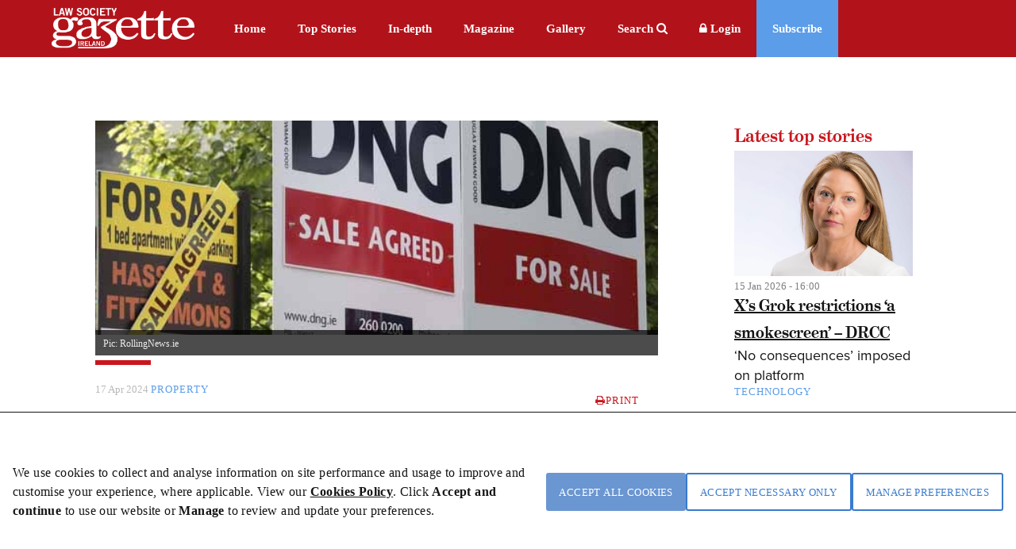

--- FILE ---
content_type: text/html; charset=utf-8
request_url: https://www.lawsociety.ie/gazette/top-stories/2024/april/home-price-growth-speeds-up-again
body_size: 14067
content:



<!DOCTYPE html>

<html lang="en-IE">
<head>
    <meta name="viewport" content="width=device-width,initial-scale=1" />

    <title>Home-price growth speeds up again</title>

    <!-- ADOBE TYPEKIT -->
    <script src="https://use.typekit.net/yao3pdk.js"></script>
    <script>try { Typekit.load({ async: true }); } catch (e) { }</script>

    <!-- FONTAWESOME -->
    <link rel="stylesheet" href="/css/fancybox/jquery.fancybox.css?v=2.0.4" type="text/css" media="screen" />

    <!--GOOGLE FONT-->
    <link rel='stylesheet' type='text/css' href='//fonts.googleapis.com/css?family=Lato:300,400|Open+Sans:400,600,700|Raleway:300,500' />
    <link href="https://fonts.cdnfonts.com/css/manrope" rel="stylesheet">
    <link href="https://fonts.cdnfonts.com/css/pt-serif" rel="stylesheet">
    <link href="https://fonts.googleapis.com/css2?family=Material+Symbols+Outlined" rel="stylesheet" />


    <!-- FAVICON -->
    <link rel="apple-touch-icon" sizes="57x57" href="/img/icons/apple-icon-57x57.pn">
    <link rel="apple-touch-icon" sizes="60x60" href="/img/icons/apple-icon-60x60.png">
    <link rel="apple-touch-icon" sizes="72x72" href="/img/icons/apple-icon-72x72.png">
    <link rel="apple-touch-icon" sizes="76x76" href="/img/icons/apple-icon-76x76.png">
    <link rel="apple-touch-icon" sizes="114x114" href="/img/icons/apple-icon-114x114.png">
    <link rel="apple-touch-icon" sizes="120x120" href="/img/icons/apple-icon-120x120.png">
    <link rel="apple-touch-icon" sizes="144x144" href="/img/icons/apple-icon-144x144.png">
    <link rel="apple-touch-icon" sizes="152x152" href="/img/icons/apple-icon-152x152.png">
    <link rel="apple-touch-icon" sizes="180x180" href="/img/icons/apple-icon-180x180.png">
    <link rel="icon" type="image/png" sizes="192x192" href="/img/icons/android-icon-192x192.png">
    <link rel="icon" type="image/png" sizes="32x32" href="/img/icons/favicon-32x32.png">
    <link rel="icon" type="image/png" sizes="96x96" href="/img/icons/favicon-96x96.png">
    <link rel="icon" type="image/png" sizes="16x16" href="/img/icons/favicon-16x16.png">
    <link rel="manifest" href="/img/icons/manifest.json">
    <meta name="msapplication-TileColor" content="#ffffff">
    <meta name="msapplication-TileImage" content="~/img/icons/favicon-28-10-2019/ms-icon-144x144.png">
    <meta name="theme-color" content="#ffffff">


    <!-- Optionaly add button and/or thumbnail helpers -->
    <link rel="stylesheet" href="/css/fancybox/jquery.fancybox-buttons.css?v=2.0.4" type="text/css" media="screen" />
    <link rel="stylesheet" href="/css/fancybox/jquery.fancybox-thumbs.css?v=2.0.4" type="text/css" media="screen" />
    <link rel="stylesheet" href="https://maxcdn.bootstrapcdn.com/font-awesome/4.7.0/css/font-awesome.min.css" />
    <link rel='stylesheet' type='text/css' href='/css/GazetteCSS.css?v=caVohAPBOXtazFMG2t3RQKt6zd9BHmnJF4XRLDw73MM' />
    <link rel='stylesheet' type='text/css' href='/css/respond.css?v=0nGMUP4LCzGtXHqmBYT8K3N02psDYW9D68KnyxVr4VY' media='screen' />

    <script type="text/javascript" src="/js/jquery-3.4.1.min.js"></script>
    <script type="text/javascript" src="/js/jquery-1.12.1-ui.min.js"></script>
    <script type="text/javascript" src="/js/components.min.js"></script>
    <script type="text/javascript" src="/js/conformity.min.js"></script>
    <script type="text/javascript" src="/js/GazetteJS.js"></script>
    <script type="text/javascript" src="/js/fancybox/jquery.mousewheel-3.0.6.pack.js"></script>
    <script type="text/javascript" src="/js/fancybox/jquery.fancybox.pack.js?v=2.0.4"></script>
    <script type="text/javascript" src="/js/fancybox/jquery.fancybox-buttons.js?v=2.0.4"></script>
    <script type="text/javascript" src="/js/fancybox/jquery.fancybox-thumbs.js?v=2.0.4"></script>
    <script type='text/javascript' src="/Scripts/slimmage.js"></script>

    <script type='text/javascript' src="//platform-api.sharethis.com/js/sharethis.js#property=5c3da5efe790f700113a47f5&amp;product=inline-share-buttons"></script>

    <!--Bootstrap v4.0.0 css -->
    <link rel="stylesheet" href="/bootstrap/css/ebiz-bootstrap-for-episerver.css">
    <!--Popper js -->
    <script src="https://cdnjs.cloudflare.com/ajax/libs/popper.js/1.12.9/umd/popper.min.js" integrity="sha384-ApNbgh9B+Y1QKtv3Rn7W3mgPxhU9K/ScQsAP7hUibX39j7fakFPskvXusvfa0b4Q" crossorigin="anonymous"></script>
    <!--Ebiz6 css/ Responsive css -->
    <link rel="stylesheet" type="text/css" href="/bootstrap/css/eb6-episerver.css">
    <link rel="stylesheet" type="text/css" href="/ui/css/responsive.css">


    <script src="/UI/js/3rdParty/jquery-3.2.1.min.js"></script>
    <!-- Bootstrap v4.0.0 JS - Important: DO not move this file to another position on the page -->
    <script type="text/javascript" src="/bootstrap/js/bootstrapv4.min.js"></script>
    <script type="text/javascript">
        var eBusinessJQObject = $.noConflict(true);
    </script>
    <script src="/js/js.cookie.js"></script>
    <script src="/UI/js/3rdParty/knockout-3.4.2.js"></script>
    <script src="/UI/js/3rdParty/knockout.validation.min.js"></script>
    <script src="/UI/js/configuration/ebConfig.js"></script>
    <script src="/UI/js/Login__lsi.js"></script>
    <script src="/UI/js/UserContext.js"></script>
    <script src="/UI/js/HeaderMenu.js"></script>

    
    
    <link href="/UI/css/components/Gazette_Cookies.css?v=YHrILLu_g3e7n0yqEYFT8YveN4L-jJEUjZ0oXXAth-c" rel="stylesheet" />



    <script type="text/javascript">
        $(document).ready(function () {
            $(".fancybox").fancybox({
                openEffect: 'none',
                closeEffect: 'none',
                helpers: {
                    title: {
                        type: 'outside'
                    }
                }
            });
        });
    </script>
    
    <style>
        #st_gdpr_iframe {
            display: none;
        }
    </style>
</head>
<body style="min-height:725px;">
    <!-- Google tag (gtag.js) -->
    <script async src="https://www.googletagmanager.com/gtag/js?id=G-VPC9VCV27X"></script>
    <script type="text/javascript">
        window.dataLayer = window.dataLayer || [];
        function gtag() {
            dataLayer.push(arguments);
        }
        gtag('js', new Date());
        gtag('config', 'G-VPC9VCV27X');//'G-MJL99LJVKR');
    </script>

    

    <div class="overlay"></div>
    <div id="Form1">

<script type="text/javascript" src="/js/CookieModal.js"></script>

<script type="text/javascript">
    //Check if cookie exists
    $(document).ready(function () {
        var lawsocCookie = getCookie("LSI");
        var PrivacyVal = $('#privacyVal').val;
        if (lawsocCookie != "") {
            //Exists
            if (PrivacyVal == "true") {
                document.cookie = "LSI" + '=; Path=/; Expires=Thu, 01 Jan 1970 00:00:01 GMT;';
                CreatePrivacyCookie();
            }
        }
        else {
            document.cookie = "LSI" + '=; Path=/; Expires=Thu, 01 Jan 1970 00:00:01 GMT;';
        }
    });
</script>

<script>

    $(document).ready(function () {
        var coll = document.getElementsByClassName("cookiecollapsible");
        var i;

        for (i = 0; i < coll.length; i++) {
            coll[i].addEventListener("click", function () {
                this.classList.toggle("active");
                var content = this.nextElementSibling;
                var icon = $(this).find('.fa'); // Use find() instead of children()

                // Check if content is currently visible
                if (content.style.maxHeight && content.style.maxHeight !== "0px") {
                    // Collapse the content
                    content.style.maxHeight = "0px";
                    icon.removeClass('fa-minus').addClass('fa-plus');
                } else {
                    // Expand the content
                    content.style.maxHeight = content.scrollHeight + "px";
                    icon.removeClass('fa-plus').addClass('fa-minus');
                }
            });

            // Initialize all as collapsed
            var content = coll[i].nextElementSibling;
            content.style.maxHeight = "0px";
        }
    });
</script>

<div id="myModal" class="cookiemodal" style="Display:block;">
    <div class="content-top">
        <div class="cookiemodal-body">
            <div>
                <p>We use cookies to collect and analyse information on site performance and usage to improve and customise your experience, where applicable. View our <a href="/link/7e3d8b06353646439466df5af58dbdf5.aspx">Cookies Policy</a>. Click <strong>Accept and continue&nbsp;</strong>to use our website or <strong>Manage </strong>to review and update your preferences.</p>
                
            </div>
            <div class="btn-div-wrap">
                <input type="button" class="btn-navy" onclick="AcceptCookies()" value="Accept all cookies" />
                <input type="button" class="btn-light-navyborder" onclick="AcceptNecessaryOnly()" value="Accept necessary only" />
                <input type="button" class="btn-light-navyborder" onclick="PreferenceModal()" value="Manage preferences" />

            </div>
        </div>
    </div>
</div>
<input type="hidden" id="privacyVal" />


<div id="myModal2" class="cookiemodal" style="display: none;">
    <div class="content-bottom">
        <div class="header-cookie">
            <h1>Your cookie preferences</h1>
        </div>
        <div class="cookiemodal-body-modal2">
            <div class="spacingBottom">
                <div class="header-switch">
                    <h2>Strictly necessary cookies</h2>
                    <label class="cookie-switch" style="display: none;">
                        <input type="checkbox" checked disabled>
                        <span class="slider-btn slider-btn-bg"></span>
                    </label>
                </div>

                <div class="cookie-text">
                    <p>The following cookies are necessary to allow you to access the website including login, move between pages and to receive services which you have requested. They include cookies to store analytics and track user interactions so we can personalise content to best suit your interests and needs.</p>
                </div>
                <div class="cookiecollapsible">
                    <h4 class="">View necessary cookies</h4>
                    <i class="fa fa-plus"></i>
                </div>

                <div class="cookiecontent">
                    <table class="cookietable">
                        <tbody>
                            <tr>
                                <th>Cookie name</th>
                                <th>Duration</th>
                                <th>Cookie purpose</th>
                            </tr>
                            <tr>
                                <td>ASP.NET_SessionId</td>
                                <td>Session</td>
                                <td>This cookie holds the current session id (OPPassessment only)</td>
                            </tr>
                            <tr>
                                <td>.ASPXANONYMOUS</td>
                                <td>2 Months</td>
                                <td>Authentication to the site</td>
                            </tr>
                            <tr>
                                <td>LSI</td>
                                <td>1 Year</td>
                                <td>To remember cookie preference for Law Society websites (www.lawsociety.ie, www.legalvacancies.ie,  www.gazette.ie)</td>
                            </tr>
                            <tr>
                                <td>FTGServer</td>
                                <td>1 Hour</td>
                                <td>Website content ( /CSS ,  /JS, /img  )</td>
                            </tr>
                            <tr>
                                <td>_ga</td>
                                <td> 2 Years</td>
                                <td>Google Analytics</td>
                            </tr>
                            <tr>
                                <td>_gat</td>
                                <td>Session</td>
                                <td>Google Analytics</td>
                            </tr>
                            <tr>
                                <td>_git</td>
                                <td>1 Day</td>
                                <td>Google Analytics</td>
                            </tr>

                            <tr>
                                <td>AptifyCSRFCookie</td>
                                <td>Session</td>
                                <td>Aptify CSRF Cookie</td>
                            </tr>
                            <tr>
                                <td>CSRFDefenseInDepthToken</td>
                                <td>Session</td>
                                <td>Aptify defence cookie</td>
                            </tr>
                            <tr>
                                <td>EB5Cookie</td>
                                <td>Session</td>
                                <td>Aptify eb5 login cookie</td>
                            </tr>
                        </tbody>
                    </table>
                </div>

                <hr />
            </div>

            <div class="spacingBottom">
                <div class="header-switch">
                    <h2>Functional cookies</h2>
                    <label class="cookie-switch">
                        <input type="checkbox" id="FunctionalCookieInput">
                        <span class="slider-btn"></span>
                    </label>
                </div>

                <div class="cookie-text">
                    <p>These cookies allow the Website to remember choices you make and provide enhanced and more personal features, such as twitter feed and online chat.</p>
                </div>
                <div class="cookiecollapsible">
                    <h4 class="">View functional cookies</h4>
                    <i class="fa fa-plus"></i>
                </div>
                <div class="cookiecontent">
                    <table class="cookietable">
                        <tbody>
                            <tr>
                                <th>Cookie name</th>
                                <th>Duration</th>
                                <th>Cookie purpose</th>
                            </tr>
                            <tr>
                                <td>Zendesk</td>
                                <td>Local Storage</td>
                                <td>Online Support</td>
                            </tr>
                            <tr>
                                <td>platform.twitter.com</td>
                                <td>Local Storage</td>
                                <td>Integrated Twitter feed</td>
                            </tr>
                        </tbody>
                    </table>
                </div>
                <hr />
            </div>

            <div class="spacingBottom">
                <div class="header-switch">
                    <h2>Performance cookies</h2>
                    <label class="cookie-switch">
                        <input type="checkbox" id="PerformanceCookieInput">
                        <span class="slider-btn"></span>
                    </label>
                </div>

                <div class="cookie-text">
                    <p><span>Performance cookies monitor site performance and user actions. These cookies do not collect identifiable information.</span></p>
                </div>
                <div class="cookiecollapsible">
                    <h4 class="">View performance cookies</h4>
                    <i class="fa fa-plus"></i>
                </div>
                <div class="cookiecontent">
                    <table class="cookietable">
                        <tbody>
                            <tr>
                                <th>Cookie name</th>
                                <th>Duration</th>
                                <th>Cookie purpose</th>
                            </tr>
                            <tr>
                                <td>is_returning</td>
                                <td>Session</td>
                                <td>Improve website performance</td>
                            </tr>

                        </tbody>
                    </table>
                </div>
                <hr />
            </div>

            <div class="spacingBottom">
                <div class="header-switch">
                    <h2>Marketing cookies</h2>
                    <label class="cookie-switch">
                        <input type="checkbox" id="MarketingCookieInput">
                        <span class="slider-btn"></span>
                    </label>
                </div>

                <div class="cookie-text">
                    <p>From time to time, we may use cookies to display advertisements that we believe are relevant to you or work with advertisers to display our own adverts on third party websites, based on cookies set on your visit to the Website. These may include Facebook Advertising, Facebook Pixel Re-Marketing, and communications, and Google Advertising.</p>
                </div>

                <div class="cookiecollapsible">
                    <h4 class="">View marketing cookies</h4>
                    <i class="fa fa-plus"></i>
                </div>
                <div class="cookiecontent">
                    <table class="cookietable">
                        <tbody>
                            <tr>
                                <th>Cookie name</th>
                                <th>Duration</th>
                                <th>Cookie purpose</th>
                            </tr>
                            <tr>
                                <td>fr</td>
                                <td>3 Months</td>
                                <td>Meta Advertising - Used for Meta Marketing</td>
                            </tr>
                            <tr>
                                <td>_fbp</td>
                                <td>3 months</td>
                                <td>Used for Meta Marketing</td>
                            </tr>
                        </tbody>
                    </table>
                </div>
                <hr />
            </div>

            <div class="spacingBottom">
                <div class="btn-div">

                    <input type="button" id="btnSubmitCookiePreferences " class="btn-navy" onclick="UpdatePreferences();" value="Accept selected cookies" />
                    <input type="button" id="btnSubmitCookiePreferences " class="btn-navy" onclick="AcceptCookies();" value="Accept all cookies" />
                    <input type="button" id="btnSubmitCookiePreferences " class="btn-navy" onclick="AcceptNecessaryOnly();" value="Accept necessary only" />
                </div>



            </div>
        </div>
    </div>


</div>

<div id="cookieModal-overlay" class="cookieModal-overlay"></div>            <div id="" class="flex-wrapper">
                





<script type="text/javascript" src="/js/main.min.js"></script>





<header class="main">    
    <div class="dsp-table">
        <div class="dsp-cell">
            <nav class="main-nav">
                <div class="base" style="max-width:1170px">
                    <div class="logo" style="padding-right:30px;padding-top:10px">
                        <a href="/link/34ea3055f39341c9a058e574c0a2421b.aspx">
                            <img style="width: 180px;" src="/img/gazette/LawSocietyGazetteIrelandlogo.png" alt="Law Society Gazette Logo">
                        </a>
                    </div>
                    <ul>
                            <li class="main-nav--item ">
                                <a href="/gazette/">Home</a>
                            </li>
                            <li class="main-nav--item ">
                                <a href="/gazette/top-stories/">Top Stories</a>
                            </li>
                            <li class="main-nav--item ">
                                <a href="/gazette/in-depth/">In-depth</a>
                            </li>
                            <li class="main-nav--item ">
                                <a href="/gazette/issues/">Magazine</a>
                            </li>
                            <li class="main-nav--item ">
                                <a href="/gazette/gallery-video/">Gallery</a>
                            </li>
                   

                    <div class="btn-search--close">
                        <img src="/img/gazette/icon-close.png" alt="" />
                    </div>
                    <ul id="MyList" class="drp-down">
                        <li class="action search-btn">Search <i class="fa fa-search" aria-hidden="true"></i></li>

                            <li class="loginbtn" style="line-height:38px;"> 
                                <a id="btnMenuLogin" class="lock" href="/login?ReturnUrl=/gazette/top-stories/2024/april/home-price-growth-speeds-up-again"><i class="fa fa-lock"></i><span> Login</span></a>
                            </li>

                            <li class="subscribe"><a href="/link/44152fe842354b04a16c19a738263089.aspx">Subscribe</a></li>
                    </ul>
                </ul>
                </div>
            </nav>
        </div>
    </div>
</header>

<header class="mobile mobilemenu">
    <div class="dsp-table">
        <div class="dsp-cell">
            <nav class="mob-nav">
                <div class="base">
                    <div class="logo ">
                        <a href="/link/34ea3055f39341c9a058e574c0a2421b.aspx">
                            <img src="/img/gazette/Logo2Mob.png" alt="Law Society Gazette Logo" class="MobileLogo">
                        </a>
                    </div>

                    <ul class="nav-items" style="float:right" id="HeaderDropdown">
                        <li class="" id="HeaderDropdownTopStories" style="display:block"><a href="/gazette/top-stories/">Top Stories</a></li>


                        <li class="" id="HeaderDropdownAnalysis" style="display:block"><a href="/gazette/in-depth/">In-depth</a></li>

                        <li class="more" id="HeaderDropdownMore">
                            More
                            <ul class="nav-items-dd">
                                    <li class="">
                                        <a href="/gazette/subscription-page/">Subscribe</a>
                                    </li>
                                    <li class="">
                                        <a href="/gazette/issues/">Magazine</a>
                                    </li>
                                    <li class="">
                                        <a href="/gazette/gallery-video/">Gallery</a>
                                    </li>
                                    <li class="">
                                        <a href="/gazette/search-old/">Search</a>
                                    </li>
                                    <li class="">
                                        <a href="/gazette/">Gazette</a>
                                    </li>
                            </ul>                            
                        </li>
                            <li class="loginbtn" style="display:block">
                                <a id="btnMobMenuLogin" class="lock" href="/login?ReturnUrl=/gazette/top-stories/2024/april/home-price-growth-speeds-up-again"><i class="fa fa-lock"></i><span> Login</span></a>
                            </li>
                    </ul>
                </div>
            </nav>
        </div>
    </div>
</header>


<div class="search-feature form">
    <div class="base" style="color: #797979;">
        <div class="header-search">
            <form>
                <input formaction="/gazette/search" name="filter" type="text" placeholder="Enter keyword..." id="txtSearchKeywords" class="search-field" autocomplete="off" BackColor="#e4e4e4" />
                <button formaction="/gazette/search" id="btnSearchButton" class="btn btn-search">Search</button>
            </form>
        </div>
    </div>
</div>

<script type="text/javascript">

    $("#lnkLogout").submit(function (e) {
        e.preventDefault();
    });

</script>

<div class="subnav">
    <div class="base">
        <ul class="clearfix">
        </ul>           
    </div>
</div>



<script>
    $(document).ready(function () {
        ShowImageCaption()
    });

    //Function to show Captions of Images using the class show-caption in Episerver image proprierty
    function ShowImageCaption() {
        $(".show-caption > img, p > .show-caption").each(function () {
            var imageCaption = $(this).attr("alt");
            if (imageCaption != '') {
                var imgWidth = $(this).width();
                $("<figcaption class='caption'>" +
                    "<span class='caption-text'>" + imageCaption + "</span></figcaption>"
                ).css({
                    "max-width": imgWidth + "px",
                    "top": "-43px",
                }).insertAfter(this);
            }
        });
    }

</script>

<section class="strip pt-8 article">
    <div class="base">
        <div class="row clearfix">
            <div class="col-11 ">
                    <div class="fullwidth-img">
                        <img src="/globalassets/1-gazette-home2/gazette-images/property-and-construction/houseprices-main.jpg" alt="Home-price growth speeds up again" />
                        <figcaption class="caption" id="caption1">
                            <span class="caption-text"></span>
                            <span class="credit">Pic: RollingNews.ie</span>
                        </figcaption>
                        <hr class="primary">
                    </div>

                <div class="tags mt-2">
                    <span class="date color-lgrey-darker mt-1 mb-1">
                        17 Apr 2024
                    </span>
                    <span class="tags">
                        <a style='color: #5b9de8;' class='text-uppercase' href='/gazette/search-old/?filters=q_property'>property</a>
                    </span>
                    <a href="javascript:window.print()" class="btn btn-print print"><i class="fa fa-print"></i>Print</a>
                </div>

                <h1 class="mt-3">
                    Home-price growth speeds up again
                </h1>



<p>Official figures show that annual growth in the price of residential property accelerated for the sixth month in a row in February.</p>
<p>The Central Statistics Office (CSO) said that home prices rose by 6.1% compared with February 2023 &ndash; up from growth of 5.4% in January.</p>
<p>The annual growth figure was the strongest since January 2023.</p>
<p><a title="Prices" href="https://www.cso.ie/en/releasesandpublications/ep/p-rppi/residentialpropertypriceindexfebruary2024/" target="_blank" rel="noopener">Prices</a> rose at an annual rate of 5.6% in Dublin in February, while prices outside Dublin jumped by 6.5% over the year.</p>
<h2>Mid-west tops list</h2>
<p>Home prices rose by 0.3% during February alone, a smaller increase than those seen in the previous three months.</p>
<p>In the 12 months to February, house prices in Dublin rose by 5.9% while apartment prices rose by 4.5%. The highest house-price growth in Dublin was in Dublin city at 7.7%.</p>
<p>Outside Dublin, house prices were up by 6.3% over the. Year, while apartment prices rose by 9.1%. The region outside of Dublin that saw the largest rise in house prices was the mid-west (Clare, Limerick, and Tipperary) at 10.8%.</p>
<p>In February, 3,327 <a title="home purchases" href="/gazette/top-stories/2024/april/law-society-welcomes-timely-conveyancing-report/" target="_blank" rel="noopener">home purchases</a> by households at market prices were filed with Revenue &ndash; a fall of 0.7% when compared with the 3,351 recorded in February 2023.</p>
<p>Households paid a median or mid-point price of &euro;330,000 for a residential property in the 12 months to February 2024. This was unchanged from the January figure.</p>



                    <div class="author mt-2">
                        <div class="row clearfix">
                            <div class="col-14">
                                <a style="color:black" href="/gazette/author-articles/?author=Gazette Desk">
                                    <h6 class="small-secondary mt-1 text-left">Gazette Desk</h6>
                                </a>
                                <div class="tiny color-lgrey-darker text-left"></div>
                                <div class="tiny color-lgrey-darkest text-left">Gazette.ie is the daily legal news site of the Law Society of Ireland</div>
                            </div>
                        </div>
                        <hr class="lgrey-thin mt-3">
                    </div>

                <div class="row back-link clearfix">
                    <a class="prev" href="/gazette/top-stories/">Read more stories</a>
                </div>
            </div>

                <div class="col-4 col-pl-1 articleNobile mobileWidth" style="">
                    
<div><div class="col-12">


<div class="block gazettepagelistblock span12">
    <div class="news">
        <div class="latest-news latest-list mb-4">
            <a href="/link/b3dcd8b68ab04f6fa83aa2a293d0703c.aspx">
                <h4 class="mb-3 text-block page-list-heading">
                    <span>Latest top stories</span>
                </h4>
            </a>

                <div class="item mb-2">
                    <div class="img  ">
                        <a href="/gazette/top-stories/2026/january/xs-grok-restrictions-a-smokescreen--drcc/">
                            <img src="/link/cd299b8f554a4f8a98de07aab88125bb.aspx" alt="" />
                        </a>
                    </div>
                    <div class="desc pl-3">
                        <div class="teaser-date">15 Jan 2026 - 16:00</div>
                        <a href="/gazette/top-stories/2026/january/xs-grok-restrictions-a-smokescreen--drcc/" class="title">
                            <h5 class="">X&#x2019;s Grok restrictions &#x2018;a smokescreen&#x2019; &#x2013; DRCC</h5>
                            <p class="text-sml">&#x2018;No consequences&#x2019; imposed on platform</p>
                        </a>
                        <div class="spacing">
                            <span class="tags"><a style='color: #5b9de8;' class='text-uppercase' href='/gazette/search-old/?filters=q_technology'>technology</a></span>
                        </div>
                    </div>
                </div>
                <div class="item mb-2">
                    <div class="img  ">
                        <a href="/gazette/top-stories/2026/january/jr-costs-proposal-to-spark-significant-debate/">
                            <img src="/link/52d70b84351b4468898f7d7d726e6fed.aspx" alt="" />
                        </a>
                    </div>
                    <div class="desc pl-3">
                        <div class="teaser-date">15 Jan 2026 - 11:00</div>
                        <a href="/gazette/top-stories/2026/january/jr-costs-proposal-to-spark-significant-debate/" class="title">
                            <h5 class="">JR costs plan to spark &#x2018;significant debate&#x2019;</h5>
                            <p class="text-sml">MF lawyers query impact of sufficient-interest test </p>
                        </a>
                        <div class="spacing">
                            <span class="tags"><a style='color: #5b9de8;' class='text-uppercase' href='/gazette/search-old/?filters=q_legislation'>legislation</a></span>
                        </div>
                    </div>
                </div>
                <div class="item mb-2">
                    <div class="img  ">
                        <a href="/gazette/top-stories/2026/january/five-to-begin-solicitor-careers-at-walkers/">
                            <img src="/link/6120542185434ce7b4cb5c55c554d602.aspx" alt="" />
                        </a>
                    </div>
                    <div class="desc pl-3">
                        <div class="teaser-date">15 Jan 2026 - 09:00</div>
                        <a href="/gazette/top-stories/2026/january/five-to-begin-solicitor-careers-at-walkers/" class="title">
                            <h5 class="">Five to begin solicitor careers at Walkers</h5>
                            <p class="text-sml">Associates complete firm&#x2019;s training programme </p>
                        </a>
                        <div class="spacing">
                            <span class="tags"><a style='color: #5b9de8;' class='text-uppercase' href='/gazette/search-old/?filters=q_corporate law'>corporate law</a></span>
                        </div>
                    </div>
                </div>
                <div class="item mb-2">
                    <div class="img  ">
                        <a href="/gazette/top-stories/2026/january/civil-legal-aid-fees-down-32-since-1990s/">
                            <img src="/link/d457e9812f814bbaa40dffb9c99bc1ef.aspx" alt="" />
                        </a>
                    </div>
                    <div class="desc pl-3">
                        <div class="teaser-date">15 Jan 2026 - 09:00</div>
                        <a href="/gazette/top-stories/2026/january/civil-legal-aid-fees-down-32-since-1990s/" class="title">
                            <h5 class="">Civil legal-aid fees &#x2018;down 32% since 1990s&#x2019;</h5>
                            <p class="text-sml">Practitioners &#x2018;subsidise scheme through goodwill&#x2019;</p>
                        </a>
                        <div class="spacing">
                            <span class="tags"><a style='color: #5b9de8;' class='text-uppercase' href='/gazette/search-old/?filters=q_justice'>justice</a></span>
                        </div>
                    </div>
                </div>
                <div class="item mb-2">
                    <div class="img  ">
                        <a href="/gazette/top-stories/2026/january/eu-us-medicines-agencies-team-up-on-ai/">
                            <img src="/link/8dd7bf8eb18e41e88b75a7e46ea895c9.aspx" alt="" />
                        </a>
                    </div>
                    <div class="desc pl-3">
                        <div class="teaser-date">15 Jan 2026 - 08:00</div>
                        <a href="/gazette/top-stories/2026/january/eu-us-medicines-agencies-team-up-on-ai/" class="title">
                            <h5 class="">EU, US medicines agencies team up on AI</h5>
                            <p class="text-sml">&#x2018;Human-centric&#x2019; values should govern use &#x2013; principles</p>
                        </a>
                        <div class="spacing">
                            <span class="tags"><a style='color: #5b9de8;' class='text-uppercase' href='/gazette/search-old/?filters=q_regulation'>regulation</a></span>
                        </div>
                    </div>
                </div>
        </div>
    </div>
</div>

</div></div>
                </div>

        </div>

        
<div><div class="col-12">
<div class="block gazetterelatedblock span12">
    <section class="strip related-articles pb-9">
        <div class="base">
            <h3 class="mb-2">Content related to property and construction</h3>
            <div class="row clearfix">
                        <div class="col-4 articleNobile">
                            <div class="article articleHeight">
                                <a href="/gazette/top-stories/2026/january/guidance-on-new-building-agreement-published/" class="img related-article-img" style="background:#f9f9f9 url('/globalassets/1-gazette-home2/gazette-images/property-2025/housesroof-tease.jpg') center center no-repeat;">
                                </a>
                                <div class="content mt-2">
                                    <div class="tags">
<a style='color: #5b9de8;' class='text-uppercase' href='/gazette/search-old/?filters=q_property'>property</a>                                    </div>

                                    <a href="/gazette/top-stories/2026/january/guidance-on-new-building-agreement-published/">
                                        <h6 class="no-vert-margin">Guidance on building agreement published</h6>
                                        <p class="small">Committee urges solicitors to use combined document </p>
                                    </a>

                                    <div class="spacing">
                                        <span class="tags">
                                        </span>
                                    </div>
                                </div>
                            </div>
                        </div>
                        <div class="col-4 articleNobile">
                            <div class="article articleHeight">
                                <a href="/gazette/top-stories/2026/january/slowdown-in-mortgage-approvals-in-november/" class="img related-article-img" style="background:#f9f9f9 url('/globalassets/1-gazette-home2/gazette-images/property-and-construction/houseprices24new-tease.jpg') center center no-repeat;">
                                </a>
                                <div class="content mt-2">
                                    <div class="tags">
<a style='color: #5b9de8;' class='text-uppercase' href='/gazette/search-old/?filters=q_property'>property</a>                                    </div>

                                    <a href="/gazette/top-stories/2026/january/slowdown-in-mortgage-approvals-in-november/">
                                        <h6 class="no-vert-margin">Slowdown in mortgage approvals in November</h6>
                                        <p class="small">FTBs and movers show biggest declines &#x2013; BPFI</p>
                                    </a>

                                    <div class="spacing">
                                        <span class="tags">
                                        </span>
                                    </div>
                                </div>
                            </div>
                        </div>
                        <div class="col-4 articleNobile">
                            <div class="article articleHeight">
                                <a href="/gazette/in-depth/2025/decmber/on-the-receiving-end/" class="img related-article-img" style="background:#f9f9f9 url('/globalassets/1-gazette-home2/gazette-images/in-depth-2025/receivingend-tease-min.jpg') center center no-repeat;">
                                </a>
                                <div class="content mt-2">
                                    <div class="tags">
<a style='color: #5b9de8;' class='text-uppercase' href='/gazette/search-old/?filters=q_property'>property</a>                                    </div>

                                    <a href="/gazette/in-depth/2025/decmber/on-the-receiving-end/">
                                        <h6 class="no-vert-margin">On the receiving end</h6>
                                        <p class="small">The legal constraints on receivers in selling properties</p>
                                    </a>

                                    <div class="spacing">
                                        <span class="tags">
                                        </span>
                                    </div>
                                </div>
                            </div>
                        </div>
                        <div class="col-4 articleNobile">
                            <div class="article articleHeight">
                                <a href="/gazette/top-stories/2026/january/ruling-settles-debate-on-construction-act/" class="img related-article-img" style="background:#f9f9f9 url('/globalassets/1-gazette-home2/gazette-images/property-and-construction-2025/apartmentbulding-tease2.jpg') center center no-repeat;">
                                </a>
                                <div class="content mt-2">
                                    <div class="tags">
<a style='color: #5b9de8;' class='text-uppercase' href='/gazette/search-old/?filters=q_property'>property</a>                                    </div>

                                    <a href="/gazette/top-stories/2026/january/ruling-settles-debate-on-construction-act/">
                                        <h6 class="no-vert-margin">Ruling &#x2018;settles debate&#x2019; on construction act</h6>
                                        <p class="small">&#x2018;Smash-and-grab&#x2019; adjudication not provided for</p>
                                    </a>

                                    <div class="spacing">
                                        <span class="tags">
                                        </span>
                                    </div>
                                </div>
                            </div>
                        </div>
            </div>
        </div>
    </section>
</div>


</div></div>

    </div>
</section>






<div class="clear_both" style="padding-top:10px">
</div>

<div style="flex-grow: 1"></div>
<!-- Any content below this will always be at bottom. The blank div fill unused space right before the footer -->

<footer class="main">
    <div class="dsp-table">
        <div class="dsp-cell">
            <nav>
                <div class="base">
                    <ul class="main">
                            <li>
                                <a href="/gazette/advertise-with-us/">Advertise with us</a>
                            </li>
                            <li>
                                <a href="/gazette/advertise-jobs/">Advertise jobs</a>
                            </li>
                            <li>
                                <a href="/gazette/privacy/">Privacy/Cookies</a>
                            </li>
                    </ul>
                    <ul class="FooterOff">
                        <li class="bk-top top-of-page"><a href="#top">Back to top <i class="fa fa-angle-up" aria-hidden="true"></i></a></li>                        
                            <li class="subscribe"><a href="/link/44152fe842354b04a16c19a738263089.aspx">Subscribe</a></li>

                    </ul>
                </div>
            </nav>
        </div>
    </div>
</footer>
<footer class="gazetteFooter">
    <div class="footerContent">
        <div class="base">
            <div class="footerInsideContent">
                <div class="footerTable">
                    <ul>
                            <li>
                                <a href="https://www.linkedin.com/school/924988?pathWildcard=924988"><i class="fa fa-linkedin footerIcons"></i></a>
                            </li>
                            <li>
                                <a href="https://www.instagram.com/lawsocietyireland/"><i class="fa fa-instagram footerIcons"></i></a>
                            </li>
                            <li>
                                <a href="https://www.youtube.com/channel/UCZdZdzOHK8CIeqrmXG1XHLw"><i class="fa fa-youtube footerIcons"></i></a>
                            </li>
                       
                    </ul>
                </div>
                <div style=" vertical-align: middle;     height: 160px; float:left">

                </div>
            </div>
        </div>
        <div style=" font-size: 14px;display: inline-block; margin-bottom: 10px; color:#fff;margin-top: 10px;">
            <i style="font-size: 14px; " aria-hidden="true"></i> Copyright © 2026 Law Society Gazette.  The Law Society is not responsible for the content of external sites – see our <a style="color:#fff; text-decoration: underline;" href="/link/71257020ca4542c882c6c1df47c36e05.aspx">Privacy Policy</a>.
        </div>
    </div>
</footer>


<footer class="MobilegazetteFooter">
    <div class="footerContent">
        <ul class="main">
                <li style="list-style:none">
                    <a style="color:white" href="/gazette/advertise-with-us/">Advertise with us</a>
                </li>
                <li style="list-style:none">
                    <a style="color:white" href="/gazette/advertise-jobs/">Advertise jobs</a>
                </li>
                <li style="list-style:none">
                    <a style="color:white" href="/gazette/privacy/">Privacy/Cookies</a>
                </li>
        </ul>
        <ul style="display:block;text-align: center;">
                <li style="list-style:none; padding-right:10px;display: inline-block;">
                    <a href="https://www.linkedin.com/school/924988?pathWildcard=924988"><i class="fa fa-linkedin footerIcons"></i></a>
                </li>
                <li style="list-style:none; padding-right:10px;display: inline-block;">
                    <a href="https://www.instagram.com/lawsocietyireland/"><i class="fa fa-instagram footerIcons"></i></a>
                </li>
                <li style="list-style:none; padding-right:10px;display: inline-block;">
                    <a href="https://www.youtube.com/channel/UCZdZdzOHK8CIeqrmXG1XHLw"><i class="fa fa-youtube footerIcons"></i></a>
                </li>
        </ul>
        <div class="">
            <a href=/link/dd486e28d30b40b2aa131a185e40a325.aspx><img src="/img/LSOI_LOGO_WHITE.png" style="height:160px"></a>
        </div>
        <div style=" font-size: 14px;display: inline-block; margin-bottom: 10px; color:#fff;margin-top: 10px;">
            <i style="font-size: 14px; " aria-hidden="true"></i> Copyright © 2026 Law Society Gazette.  The Law Society is not responsible for the content of external sites – see our <a style="color:#fff; text-decoration: underline;" href="/link/71257020ca4542c882c6c1df47c36e05.aspx">Privacy Policy</a>.
        </div>

    </div>
</footer>

            </div>
        </div>        


    <script type="text/javascript">
        logoutAllSystems = function (isAutoLogout) {
            var deferred = jQuery.Deferred();
            var CheckisStaffMemberCookie = "False"; /* "<%= CheckStaffCookieVal %>"; */
            var returnUrl = "";

            if (window.location.pathname != "/") {
                returnUrl = window.location.pathname;
            }

            episerverLogout(isAutoLogout).done(function () {
                if (CheckisStaffMemberCookie == "False") {
                    eb_UserContext.getContextData(true).done(function (userData) {
                        eb_UserContext.live = new eb_UserContext.model(userData);
                        if (eb_UserContext.live.isUserLoggedIn() <= 0) {
                            //console.log('not logged into eb6');
                            if (!isAutoLogout) {
                                window.location.assign("/");
                            }
                            else {
                                if (returnUrl) {
                                    window.location.assign("/login-law-society-account?session=expired&ReturnUrl=" + returnUrl);
                                } else {
                                    window.location.assign("/login-law-society-account?session=expired");
                                }
                            }
                        }
                        else {
                            logUserOuteb6().done(function () {
                                //console.log('logged out eb6');
                                if (!isAutoLogout) {
                                    window.location.assign("/");
                                }
                                else {
                                    var logoutLog = ""; /* "<%= LogToEventViewer %>"; */

                                    if (returnUrl) {
                                        window.location.assign("/login-law-society-account?session=expired&ReturnUrl=" + returnUrl);
                                    } else {
                                        window.location.assign("/login-law-society-account?session=expired");
                                    }
                                }
                            }).fail(function () {
                                console.error('Error logging out eb6');
                                if (returnUrl) {
                                    window.location.assign("/login-law-society-account?ReturnUrl=" + returnUrl);
                                } else {
                                    window.location.assign("/login-law-society-account");
                                }
                            });
                        }
                    }).fail(function (data, msg, jhr) {
                        console.error(msg);
                    });
                }
                else {
                    if (!isAutoLogout) {
                        window.location.assign("/");
                    }
                    else {
                        var logoutLog = ""; /* "<%= LogToEventViewer %>"; */
                        if (returnUrl) {
                            window.location.assign("/login-law-society-account?session=expired&ReturnUrl=" + returnUrl);
                        } else {
                            window.location.assign("/login-law-society-account?session=expired");
                        }


                    }
                }
                console.log('Full Episerver logout done');
                deferred.resolve();
            }).fail(function () {
                console.error('Failed to log out of eb5/episerver');
                deferred.resolve();
            });
            return deferred.promise();
        }

        // the method that logs users out of EB5 and episerver
        episerverLogout = function (isAutoLogout) {
            var deferred = jQuery.Deferred();
            fetch('/LoginBlock/Logout', {
                method: 'POST',
                headers: {
                    'Content-Type': 'application/json'
                }
            }).then(data => {
                if (data.returnUrl) {
                    window.location.href = data.returnUrl;
                }
                console.log('Server response:', data);
                deferred.resolve();
            }).catch(error => {
                console.log('Epi logout failed: ', error);
                deferred.reject(reason);
            });

            return deferred.promise();
        }

        // the method that logs users out of EB6
        logUserOuteb6 = function () {

            var deferred = eBusinessJQObject.Deferred();
            var emptyheaders = {};
            emptyheaders['__requestverificationtoken'] = 'ABC';
            emptyheaders['CSRFDefenseInDepthToken'] = '123';

            eb_Config.retrieveCSRFTokens().done(function (headers) {
                emptyheaders['__requestverificationtoken'] = headers['__requestverificationtoken'];
                emptyheaders['CSRFDefenseInDepthToken'] = headers['CSRFDefenseInDepthToken'];
            }).fail(function () {
                console.error('Failed to retrieve CSRF tokens');
            }).always(function () {
                var logoutUri = '/SOA/services/Authentication/Logout/';

                eBusinessJQObject.ajax({
                    type: "POST",
                    url: logoutUri,
                    xhrFields: {
                        withCredentials: true
                    },
                    headers: emptyheaders
                }).done(function (result) {
                    localStorage.clear();
                    deferred.resolve(result);
                }).fail(function (msg) {
                    localStorage.clear();
                    deferred.reject(msg);
                });
            });
            return deferred.promise();
        }
    </script>

    <!--Call Session Code  -->
    <script type="text/javascript">
        document.cookie = 'APTIFY_ECOMMERCE_PWD=;path=/;expires=Thu, 01 Jan 1970 00:00:01 GMT;';
        document.cookie = 'APTIFY_ECOMMERCE_UID=;path=/;expires=Thu, 01 Jan 1970 00:00:01 GMT;';
        document.cookie = 'APTIFY_LMS_UID=;path=/;expires=Thu, 01 Jan 1970 00:00:01 GMT;';
        var CheckisEb6AliveUserContext = "No user Context";

        eb_UserContext.getContextData(true).done(function (userData) {
            eb_UserContext.live = new eb_UserContext.model(userData);
            if (eb_UserContext.live.isUserLoggedIn() <= 0) {
                CheckisEb6AliveUserContext = 'User is not logged in';
            }
            else {
                CheckisEb6AliveUserContext = 'Full user context';
            }
        }).fail(function (data, msg, jhr) {
            console.error(msg);
        });
        var expired = "false"; /* "<%= RedirectToExpired %>"; */
        //console.log('Page load check if any missing cookies ');
        var CheckisStaffMemberCookie = "False"; /* "<%= CheckStaffCookieVal %>"; */
        var CheckIsEpiserverCookie = "No Episerver cookie"; /* "<%= CheckIsEpiserverCookieVal %>"; */
        //var CheckIsAptify5 = "<%= CheckIsAptify5Val %>";
        var CheckIsAptify6Cookies = "Missing CSRF"; /* "<%= CheckIsAptify6Val %>"; */
        var aspSession = "False"; /* "<%= CheckASPSessionVal %>"; */
        //var aptifySession = "False";


        if (CheckisStaffMemberCookie == "True") {
            //console.log('Staff member is logged in, skip process');
        }
        else {
            //console.log('Check for missing cookies');
            if (CheckisEb6AliveUserContext == "Full user context") {
                if ((CheckIsAptify6Cookies == "Missing CSRF")) {//|| (aspSession == "False") || (aptifySession == "False") || (CheckIsAptify5 == "Missing aptify5 cookie")
                    logoutAllSystems(true).done(function (result) {
                        console.log("Logout due to user missing cookie type successful 1");
                    }).fail(function () {
                        console.log("Logout due to missing cookie unsuccessful 1");
                    });
                }

                else {
                    //console.log("All 3 Cookie types present");
                }
            }
            else if (CheckisEb6AliveUserContext == "User is not logged in" && CheckIsEpiserverCookie == "Full episerver logon") {
                if (!(window.location.pathname + window.location.search).includes("/login-law-society-account?session=expired")) {
                    logoutAllSystems(true).done(function (result) {
                        console.log("Logout due to user missing cookie type successful 2");
                    }).fail(function () {
                        console.log("Logout due to missing cookie unsuccessful 2");
                    });
                }
            }
            else {
                //console.log("There are old cookies but user is not logged in currently");
            }
        }
        //console.log("End of Page Load checker");
    </script>

    <script type="text/javascript">
        // used for situations where pages time out before a form is submitted
        var sessionStateMinutes = parseInt(70);
        var pageLoadDate = new Date();
        var pageLoadTime = pageLoadDate.getTime();
    </script>



</body>
</html>
